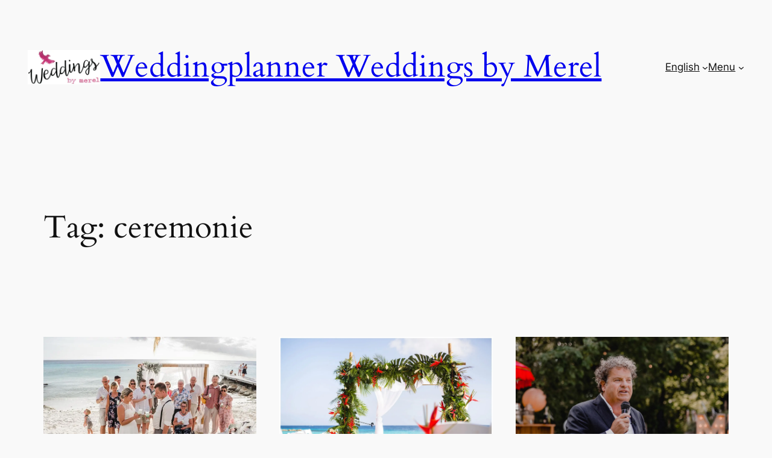

--- FILE ---
content_type: text/html; charset=UTF-8
request_url: https://trouwen.nl/widget/46330/standard
body_size: 262
content:
<!doctype html>
<html lang="nl">
<head>
    <title>Trouwen.nl</title>
    <!-- Required meta tags -->
    <meta charset="utf-8">
    <meta name="robots" content="index,follow"/>
    <meta name="author" content="Trouwen.nl"/>
    <meta http-equiv="content-language" content="nl">

    <!-- Custom CSS -->
    <link rel="stylesheet" href="/css/widget.css?v=1.0">
</head>
<body>

<a href="https://trouwen.nl/contact/weddings-by-merel" target="_blank" title="Weddings by Merel">
    <div class="widget">
        <div class="beoordeling">
            <div class="cijfer">10</div>
            <div class="sterren">
                                                        <span class="stars">
                                                                                    <img src="/images/star.svg" alt="star"/>
                                                                                                                                            <img src="/images/star.svg" alt="star"/>
                                                                                                                                            <img src="/images/star.svg" alt="star"/>
                                                                                                                                            <img src="/images/star.svg" alt="star"/>
                                                                                                                                            <img src="/images/star.svg" alt="star"/>
                                                                                                    </span>
                                <strong>9</strong> beoordelingen
            </div>
        </div>

    </div><br>
    <img src="/images/logo-trouwen-nl.svg" alt="Trouwen.nl" title="Trouwen.nl" class="logo mt-0 logo-standaard" />
    <div class="text-center">
        <button class="btn-trouwen">Beoordelingen <img src="/images/arrow-circle-right.svg"></button>
    </div>
</a>


</body>
</html>

